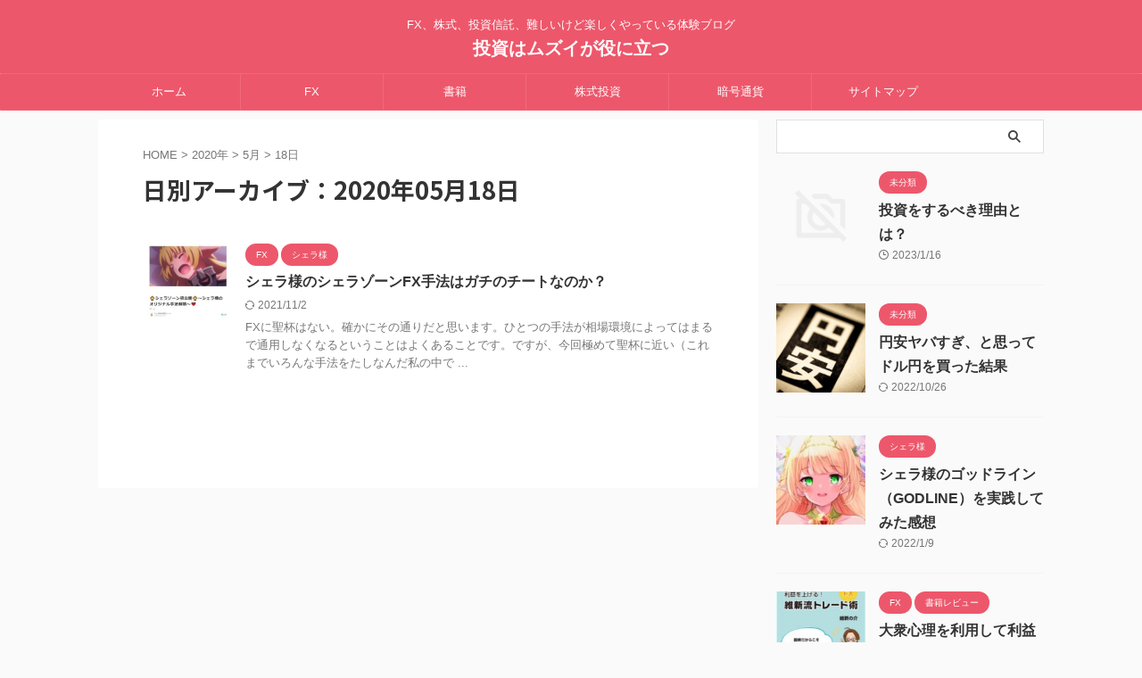

--- FILE ---
content_type: text/html; charset=UTF-8
request_url: http://yutoshacho.link/2020/05/18/
body_size: 12787
content:
<!DOCTYPE html>
<!--[if lt IE 7]>
<html class="ie6" lang="ja"> <![endif]-->
<!--[if IE 7]>
<html class="i7" lang="ja"> <![endif]-->
<!--[if IE 8]>
<html class="ie" lang="ja"> <![endif]-->
<!--[if gt IE 8]><!-->
<html lang="ja" class="s-navi-search-overlay ">
	<!--<![endif]-->
	<head prefix="og: http://ogp.me/ns# fb: http://ogp.me/ns/fb# article: http://ogp.me/ns/article#">
		
	<!-- Global site tag (gtag.js) - Google Analytics -->
	<script async src="https://www.googletagmanager.com/gtag/js?id=UA-185380655-8"></script>
	<script>
	  window.dataLayer = window.dataLayer || [];
	  function gtag(){dataLayer.push(arguments);}
	  gtag('js', new Date());

	  gtag('config', 'UA-185380655-8');
	</script>
			<meta charset="UTF-8" >
		<meta name="viewport" content="width=device-width,initial-scale=1.0,user-scalable=no,viewport-fit=cover">
		<meta name="format-detection" content="telephone=no" >
		<meta name="referrer" content="no-referrer-when-downgrade"/>

					<meta name="robots" content="noindex,follow">
		
		<link rel="alternate" type="application/rss+xml" title="投資はムズイが役に立つ RSS Feed" href="http://yutoshacho.link/feed/" />
		<link rel="pingback" href="http://yutoshacho.link/xmlrpc.php" >
		<!--[if lt IE 9]>
		<script src="http://yutoshacho.link/wp-content/themes/affinger5/js/html5shiv.js"></script>
		<![endif]-->
				<meta name='robots' content='max-image-preview:large' />
<title>18 - 5月 - 2020 - 投資はムズイが役に立つ</title>
<link rel='dns-prefetch' href='//ajax.googleapis.com' />
<link rel='dns-prefetch' href='//www.googletagmanager.com' />
<link rel='dns-prefetch' href='//s.w.org' />
<script type="text/javascript">
window._wpemojiSettings = {"baseUrl":"https:\/\/s.w.org\/images\/core\/emoji\/14.0.0\/72x72\/","ext":".png","svgUrl":"https:\/\/s.w.org\/images\/core\/emoji\/14.0.0\/svg\/","svgExt":".svg","source":{"concatemoji":"http:\/\/yutoshacho.link\/wp-includes\/js\/wp-emoji-release.min.js?ver=6.0.1"}};
/*! This file is auto-generated */
!function(e,a,t){var n,r,o,i=a.createElement("canvas"),p=i.getContext&&i.getContext("2d");function s(e,t){var a=String.fromCharCode,e=(p.clearRect(0,0,i.width,i.height),p.fillText(a.apply(this,e),0,0),i.toDataURL());return p.clearRect(0,0,i.width,i.height),p.fillText(a.apply(this,t),0,0),e===i.toDataURL()}function c(e){var t=a.createElement("script");t.src=e,t.defer=t.type="text/javascript",a.getElementsByTagName("head")[0].appendChild(t)}for(o=Array("flag","emoji"),t.supports={everything:!0,everythingExceptFlag:!0},r=0;r<o.length;r++)t.supports[o[r]]=function(e){if(!p||!p.fillText)return!1;switch(p.textBaseline="top",p.font="600 32px Arial",e){case"flag":return s([127987,65039,8205,9895,65039],[127987,65039,8203,9895,65039])?!1:!s([55356,56826,55356,56819],[55356,56826,8203,55356,56819])&&!s([55356,57332,56128,56423,56128,56418,56128,56421,56128,56430,56128,56423,56128,56447],[55356,57332,8203,56128,56423,8203,56128,56418,8203,56128,56421,8203,56128,56430,8203,56128,56423,8203,56128,56447]);case"emoji":return!s([129777,127995,8205,129778,127999],[129777,127995,8203,129778,127999])}return!1}(o[r]),t.supports.everything=t.supports.everything&&t.supports[o[r]],"flag"!==o[r]&&(t.supports.everythingExceptFlag=t.supports.everythingExceptFlag&&t.supports[o[r]]);t.supports.everythingExceptFlag=t.supports.everythingExceptFlag&&!t.supports.flag,t.DOMReady=!1,t.readyCallback=function(){t.DOMReady=!0},t.supports.everything||(n=function(){t.readyCallback()},a.addEventListener?(a.addEventListener("DOMContentLoaded",n,!1),e.addEventListener("load",n,!1)):(e.attachEvent("onload",n),a.attachEvent("onreadystatechange",function(){"complete"===a.readyState&&t.readyCallback()})),(e=t.source||{}).concatemoji?c(e.concatemoji):e.wpemoji&&e.twemoji&&(c(e.twemoji),c(e.wpemoji)))}(window,document,window._wpemojiSettings);
</script>
<style type="text/css">
img.wp-smiley,
img.emoji {
	display: inline !important;
	border: none !important;
	box-shadow: none !important;
	height: 1em !important;
	width: 1em !important;
	margin: 0 0.07em !important;
	vertical-align: -0.1em !important;
	background: none !important;
	padding: 0 !important;
}
</style>
	<link rel='stylesheet' id='wp-block-library-css'  href='http://yutoshacho.link/wp-includes/css/dist/block-library/style.min.css?ver=6.0.1' type='text/css' media='all' />
<style id='global-styles-inline-css' type='text/css'>
body{--wp--preset--color--black: #000000;--wp--preset--color--cyan-bluish-gray: #abb8c3;--wp--preset--color--white: #ffffff;--wp--preset--color--pale-pink: #f78da7;--wp--preset--color--vivid-red: #cf2e2e;--wp--preset--color--luminous-vivid-orange: #ff6900;--wp--preset--color--luminous-vivid-amber: #fcb900;--wp--preset--color--light-green-cyan: #eefaff;--wp--preset--color--vivid-green-cyan: #00d084;--wp--preset--color--pale-cyan-blue: #1DA1F2;--wp--preset--color--vivid-cyan-blue: #1877f2;--wp--preset--color--vivid-purple: #9b51e0;--wp--preset--color--soft-red: #e92f3d;--wp--preset--color--light-grayish-red: #fdf0f2;--wp--preset--color--vivid-yellow: #ffc107;--wp--preset--color--very-pale-yellow: #fffde7;--wp--preset--color--very-light-gray: #fafafa;--wp--preset--color--very-dark-gray: #313131;--wp--preset--color--original-color-a: #00B900;--wp--preset--color--original-color-b: #f4fff4;--wp--preset--color--original-color-c: #F3E5F5;--wp--preset--color--original-color-d: #9E9D24;--wp--preset--gradient--vivid-cyan-blue-to-vivid-purple: linear-gradient(135deg,rgba(6,147,227,1) 0%,rgb(155,81,224) 100%);--wp--preset--gradient--light-green-cyan-to-vivid-green-cyan: linear-gradient(135deg,rgb(122,220,180) 0%,rgb(0,208,130) 100%);--wp--preset--gradient--luminous-vivid-amber-to-luminous-vivid-orange: linear-gradient(135deg,rgba(252,185,0,1) 0%,rgba(255,105,0,1) 100%);--wp--preset--gradient--luminous-vivid-orange-to-vivid-red: linear-gradient(135deg,rgba(255,105,0,1) 0%,rgb(207,46,46) 100%);--wp--preset--gradient--very-light-gray-to-cyan-bluish-gray: linear-gradient(135deg,rgb(238,238,238) 0%,rgb(169,184,195) 100%);--wp--preset--gradient--cool-to-warm-spectrum: linear-gradient(135deg,rgb(74,234,220) 0%,rgb(151,120,209) 20%,rgb(207,42,186) 40%,rgb(238,44,130) 60%,rgb(251,105,98) 80%,rgb(254,248,76) 100%);--wp--preset--gradient--blush-light-purple: linear-gradient(135deg,rgb(255,206,236) 0%,rgb(152,150,240) 100%);--wp--preset--gradient--blush-bordeaux: linear-gradient(135deg,rgb(254,205,165) 0%,rgb(254,45,45) 50%,rgb(107,0,62) 100%);--wp--preset--gradient--luminous-dusk: linear-gradient(135deg,rgb(255,203,112) 0%,rgb(199,81,192) 50%,rgb(65,88,208) 100%);--wp--preset--gradient--pale-ocean: linear-gradient(135deg,rgb(255,245,203) 0%,rgb(182,227,212) 50%,rgb(51,167,181) 100%);--wp--preset--gradient--electric-grass: linear-gradient(135deg,rgb(202,248,128) 0%,rgb(113,206,126) 100%);--wp--preset--gradient--midnight: linear-gradient(135deg,rgb(2,3,129) 0%,rgb(40,116,252) 100%);--wp--preset--duotone--dark-grayscale: url('#wp-duotone-dark-grayscale');--wp--preset--duotone--grayscale: url('#wp-duotone-grayscale');--wp--preset--duotone--purple-yellow: url('#wp-duotone-purple-yellow');--wp--preset--duotone--blue-red: url('#wp-duotone-blue-red');--wp--preset--duotone--midnight: url('#wp-duotone-midnight');--wp--preset--duotone--magenta-yellow: url('#wp-duotone-magenta-yellow');--wp--preset--duotone--purple-green: url('#wp-duotone-purple-green');--wp--preset--duotone--blue-orange: url('#wp-duotone-blue-orange');--wp--preset--font-size--small: 0.9px;--wp--preset--font-size--medium: 20px;--wp--preset--font-size--large: 1.5px;--wp--preset--font-size--x-large: 42px;--wp--preset--font-size--st-regular: 1px;--wp--preset--font-size--huge: 3px;}.has-black-color{color: var(--wp--preset--color--black) !important;}.has-cyan-bluish-gray-color{color: var(--wp--preset--color--cyan-bluish-gray) !important;}.has-white-color{color: var(--wp--preset--color--white) !important;}.has-pale-pink-color{color: var(--wp--preset--color--pale-pink) !important;}.has-vivid-red-color{color: var(--wp--preset--color--vivid-red) !important;}.has-luminous-vivid-orange-color{color: var(--wp--preset--color--luminous-vivid-orange) !important;}.has-luminous-vivid-amber-color{color: var(--wp--preset--color--luminous-vivid-amber) !important;}.has-light-green-cyan-color{color: var(--wp--preset--color--light-green-cyan) !important;}.has-vivid-green-cyan-color{color: var(--wp--preset--color--vivid-green-cyan) !important;}.has-pale-cyan-blue-color{color: var(--wp--preset--color--pale-cyan-blue) !important;}.has-vivid-cyan-blue-color{color: var(--wp--preset--color--vivid-cyan-blue) !important;}.has-vivid-purple-color{color: var(--wp--preset--color--vivid-purple) !important;}.has-black-background-color{background-color: var(--wp--preset--color--black) !important;}.has-cyan-bluish-gray-background-color{background-color: var(--wp--preset--color--cyan-bluish-gray) !important;}.has-white-background-color{background-color: var(--wp--preset--color--white) !important;}.has-pale-pink-background-color{background-color: var(--wp--preset--color--pale-pink) !important;}.has-vivid-red-background-color{background-color: var(--wp--preset--color--vivid-red) !important;}.has-luminous-vivid-orange-background-color{background-color: var(--wp--preset--color--luminous-vivid-orange) !important;}.has-luminous-vivid-amber-background-color{background-color: var(--wp--preset--color--luminous-vivid-amber) !important;}.has-light-green-cyan-background-color{background-color: var(--wp--preset--color--light-green-cyan) !important;}.has-vivid-green-cyan-background-color{background-color: var(--wp--preset--color--vivid-green-cyan) !important;}.has-pale-cyan-blue-background-color{background-color: var(--wp--preset--color--pale-cyan-blue) !important;}.has-vivid-cyan-blue-background-color{background-color: var(--wp--preset--color--vivid-cyan-blue) !important;}.has-vivid-purple-background-color{background-color: var(--wp--preset--color--vivid-purple) !important;}.has-black-border-color{border-color: var(--wp--preset--color--black) !important;}.has-cyan-bluish-gray-border-color{border-color: var(--wp--preset--color--cyan-bluish-gray) !important;}.has-white-border-color{border-color: var(--wp--preset--color--white) !important;}.has-pale-pink-border-color{border-color: var(--wp--preset--color--pale-pink) !important;}.has-vivid-red-border-color{border-color: var(--wp--preset--color--vivid-red) !important;}.has-luminous-vivid-orange-border-color{border-color: var(--wp--preset--color--luminous-vivid-orange) !important;}.has-luminous-vivid-amber-border-color{border-color: var(--wp--preset--color--luminous-vivid-amber) !important;}.has-light-green-cyan-border-color{border-color: var(--wp--preset--color--light-green-cyan) !important;}.has-vivid-green-cyan-border-color{border-color: var(--wp--preset--color--vivid-green-cyan) !important;}.has-pale-cyan-blue-border-color{border-color: var(--wp--preset--color--pale-cyan-blue) !important;}.has-vivid-cyan-blue-border-color{border-color: var(--wp--preset--color--vivid-cyan-blue) !important;}.has-vivid-purple-border-color{border-color: var(--wp--preset--color--vivid-purple) !important;}.has-vivid-cyan-blue-to-vivid-purple-gradient-background{background: var(--wp--preset--gradient--vivid-cyan-blue-to-vivid-purple) !important;}.has-light-green-cyan-to-vivid-green-cyan-gradient-background{background: var(--wp--preset--gradient--light-green-cyan-to-vivid-green-cyan) !important;}.has-luminous-vivid-amber-to-luminous-vivid-orange-gradient-background{background: var(--wp--preset--gradient--luminous-vivid-amber-to-luminous-vivid-orange) !important;}.has-luminous-vivid-orange-to-vivid-red-gradient-background{background: var(--wp--preset--gradient--luminous-vivid-orange-to-vivid-red) !important;}.has-very-light-gray-to-cyan-bluish-gray-gradient-background{background: var(--wp--preset--gradient--very-light-gray-to-cyan-bluish-gray) !important;}.has-cool-to-warm-spectrum-gradient-background{background: var(--wp--preset--gradient--cool-to-warm-spectrum) !important;}.has-blush-light-purple-gradient-background{background: var(--wp--preset--gradient--blush-light-purple) !important;}.has-blush-bordeaux-gradient-background{background: var(--wp--preset--gradient--blush-bordeaux) !important;}.has-luminous-dusk-gradient-background{background: var(--wp--preset--gradient--luminous-dusk) !important;}.has-pale-ocean-gradient-background{background: var(--wp--preset--gradient--pale-ocean) !important;}.has-electric-grass-gradient-background{background: var(--wp--preset--gradient--electric-grass) !important;}.has-midnight-gradient-background{background: var(--wp--preset--gradient--midnight) !important;}.has-small-font-size{font-size: var(--wp--preset--font-size--small) !important;}.has-medium-font-size{font-size: var(--wp--preset--font-size--medium) !important;}.has-large-font-size{font-size: var(--wp--preset--font-size--large) !important;}.has-x-large-font-size{font-size: var(--wp--preset--font-size--x-large) !important;}
</style>
<link rel='stylesheet' id='st-af-cpt-css'  href='http://yutoshacho.link/wp-content/plugins/st-af-cpt/assets/css/style.css?ver=1.0.0' type='text/css' media='all' />
<link rel='stylesheet' id='wordpress-popular-posts-css-css'  href='http://yutoshacho.link/wp-content/plugins/wordpress-popular-posts/assets/css/wpp.css?ver=5.5.1' type='text/css' media='all' />
<link rel='stylesheet' id='normalize-css'  href='http://yutoshacho.link/wp-content/themes/affinger5/css/normalize.css?ver=1.5.9' type='text/css' media='all' />
<link rel='stylesheet' id='st_svg-css'  href='http://yutoshacho.link/wp-content/themes/affinger5/st_svg/style.css?ver=6.0.1' type='text/css' media='all' />
<link rel='stylesheet' id='slick-css'  href='http://yutoshacho.link/wp-content/themes/affinger5/vendor/slick/slick.css?ver=1.8.0' type='text/css' media='all' />
<link rel='stylesheet' id='slick-theme-css'  href='http://yutoshacho.link/wp-content/themes/affinger5/vendor/slick/slick-theme.css?ver=1.8.0' type='text/css' media='all' />
<link rel='stylesheet' id='fonts-googleapis-notosansjp-css'  href='//fonts.googleapis.com/css?family=Noto+Sans+JP%3A400%2C700&#038;display=swap&#038;subset=japanese&#038;ver=6.0.1' type='text/css' media='all' />
<link rel='stylesheet' id='style-css'  href='http://yutoshacho.link/wp-content/themes/affinger5/style.css?ver=6.0.1' type='text/css' media='all' />
<link rel='stylesheet' id='child-style-css'  href='http://yutoshacho.link/wp-content/themes/affinger5-child/style.css?ver=6.0.1' type='text/css' media='all' />
<link rel='stylesheet' id='single-css'  href='http://yutoshacho.link/wp-content/themes/affinger5/st-rankcss.php' type='text/css' media='all' />
<link rel='stylesheet' id='st-themecss-css'  href='http://yutoshacho.link/wp-content/themes/affinger5/st-themecss-loader.php?ver=6.0.1' type='text/css' media='all' />
<script type='text/javascript' src='//ajax.googleapis.com/ajax/libs/jquery/1.11.3/jquery.min.js?ver=1.11.3' id='jquery-js'></script>
<script type='application/json' id='wpp-json'>
{"sampling_active":0,"sampling_rate":100,"ajax_url":"http:\/\/yutoshacho.link\/wp-json\/wordpress-popular-posts\/v1\/popular-posts","api_url":"http:\/\/yutoshacho.link\/wp-json\/wordpress-popular-posts","ID":0,"token":"392c8c3e7e","lang":0,"debug":0}
</script>
<script type='text/javascript' src='http://yutoshacho.link/wp-content/plugins/wordpress-popular-posts/assets/js/wpp.min.js?ver=5.5.1' id='wpp-js-js'></script>

<!-- Google アナリティクス スニペット (Site Kit が追加) -->
<script type='text/javascript' src='https://www.googletagmanager.com/gtag/js?id=UA-235229658-1' id='google_gtagjs-js' async></script>
<script type='text/javascript' id='google_gtagjs-js-after'>
window.dataLayer = window.dataLayer || [];function gtag(){dataLayer.push(arguments);}
gtag('set', 'linker', {"domains":["yutoshacho.link"]} );
gtag("js", new Date());
gtag("set", "developer_id.dZTNiMT", true);
gtag("config", "UA-235229658-1", {"anonymize_ip":true});
gtag("config", "G-YJZHHH5ZHT");
</script>

<!-- (ここまで) Google アナリティクス スニペット (Site Kit が追加) -->
<link rel="https://api.w.org/" href="http://yutoshacho.link/wp-json/" /><meta name="generator" content="Site Kit by Google 1.79.0" />            <style id="wpp-loading-animation-styles">@-webkit-keyframes bgslide{from{background-position-x:0}to{background-position-x:-200%}}@keyframes bgslide{from{background-position-x:0}to{background-position-x:-200%}}.wpp-widget-placeholder,.wpp-widget-block-placeholder{margin:0 auto;width:60px;height:3px;background:#dd3737;background:linear-gradient(90deg,#dd3737 0%,#571313 10%,#dd3737 100%);background-size:200% auto;border-radius:3px;-webkit-animation:bgslide 1s infinite linear;animation:bgslide 1s infinite linear}</style>
            <meta name="robots" content="noindex, follow" />
<script async src="https://pagead2.googlesyndication.com/pagead/js/adsbygoogle.js?client=ca-pub-3920347304388665"
     crossorigin="anonymous"></script>
<style type="text/css">.broken_link, a.broken_link {
	text-decoration: line-through;
}</style>		
<!-- OGP -->

<meta property="og:type" content="website">
<meta property="og:title" content="投資はムズイが役に立つ">
<meta property="og:url" content="http://yutoshacho.link">
<meta property="og:description" content="FX、株式、投資信託、難しいけど楽しくやっている体験ブログ">
<meta property="og:site_name" content="投資はムズイが役に立つ">
<meta property="og:image" content="http://yutoshacho.link/wp-content/themes/affinger5/images/no-img.png">


<!-- /OGP -->
		

	<script>
		jQuery(function(){
		jQuery('.entry-content a[href^=http]')
			.not('[href*="'+location.hostname+'"]')
			.attr({target:"_blank"})
		;})
	</script>

<script>
	(function (window, document, $, undefined) {
		'use strict';

		var SlideBox = (function () {
			/**
			 * @param $element
			 *
			 * @constructor
			 */
			function SlideBox($element) {
				this._$element = $element;
			}

			SlideBox.prototype.$content = function () {
				return this._$element.find('[data-st-slidebox-content]');
			};

			SlideBox.prototype.$toggle = function () {
				return this._$element.find('[data-st-slidebox-toggle]');
			};

			SlideBox.prototype.$icon = function () {
				return this._$element.find('[data-st-slidebox-icon]');
			};

			SlideBox.prototype.$text = function () {
				return this._$element.find('[data-st-slidebox-text]');
			};

			SlideBox.prototype.is_expanded = function () {
				return !!(this._$element.filter('[data-st-slidebox-expanded="true"]').length);
			};

			SlideBox.prototype.expand = function () {
				var self = this;

				this.$content().slideDown()
					.promise()
					.then(function () {
						var $icon = self.$icon();
						var $text = self.$text();

						$icon.removeClass($icon.attr('data-st-slidebox-icon-collapsed'))
							.addClass($icon.attr('data-st-slidebox-icon-expanded'))

						$text.text($text.attr('data-st-slidebox-text-expanded'))

						self._$element.removeClass('is-collapsed')
							.addClass('is-expanded');

						self._$element.attr('data-st-slidebox-expanded', 'true');
					});
			};

			SlideBox.prototype.collapse = function () {
				var self = this;

				this.$content().slideUp()
					.promise()
					.then(function () {
						var $icon = self.$icon();
						var $text = self.$text();

						$icon.removeClass($icon.attr('data-st-slidebox-icon-expanded'))
							.addClass($icon.attr('data-st-slidebox-icon-collapsed'))

						$text.text($text.attr('data-st-slidebox-text-collapsed'))

						self._$element.removeClass('is-expanded')
							.addClass('is-collapsed');

						self._$element.attr('data-st-slidebox-expanded', 'false');
					});
			};

			SlideBox.prototype.toggle = function () {
				if (this.is_expanded()) {
					this.collapse();
				} else {
					this.expand();
				}
			};

			SlideBox.prototype.add_event_listeners = function () {
				var self = this;

				this.$toggle().on('click', function (event) {
					self.toggle();
				});
			};

			SlideBox.prototype.initialize = function () {
				this.add_event_listeners();
			};

			return SlideBox;
		}());

		function on_ready() {
			var slideBoxes = [];

			$('[data-st-slidebox]').each(function () {
				var $element = $(this);
				var slideBox = new SlideBox($element);

				slideBoxes.push(slideBox);

				slideBox.initialize();
			});

			return slideBoxes;
		}

		$(on_ready);
	}(window, window.document, jQuery));
</script>

	<script>
		jQuery(function(){
		jQuery('.post h2:not([class^="is-style-st-heading-custom-"]):not([class*=" is-style-st-heading-custom-"]):not(.st-css-no2) , .h2modoki').wrapInner('<span class="st-dash-design"></span>');
		})
	</script>

<script>
	jQuery(function(){
		jQuery("#toc_container:not(:has(ul ul))").addClass("only-toc");
		jQuery(".st-ac-box ul:has(.cat-item)").each(function(){
			jQuery(this).addClass("st-ac-cat");
		});
	});
</script>

<script>
	jQuery(function(){
						jQuery('.st-star').parent('.rankh4').css('padding-bottom','5px'); // スターがある場合のランキング見出し調整
	});
</script>



	<script>
		$(function() {
			$('.is-style-st-paragraph-kaiwa').wrapInner('<span class="st-paragraph-kaiwa-text">');
		});
	</script>

	<script>
		$(function() {
			$('.is-style-st-paragraph-kaiwa-b').wrapInner('<span class="st-paragraph-kaiwa-text">');
		});
	</script>

<script>
	/* 段落スタイルを調整 */
	$(function() {
		$( '[class^="is-style-st-paragraph-"],[class*=" is-style-st-paragraph-"]' ).wrapInner( '<span class="st-noflex"></span>' );
	});
</script>

			</head>
	<body class="archive date not-front-page" >
				<div id="st-ami">
				<div id="wrapper" class="">
				<div id="wrapper-in">
					
<header id="st-headwide">
	<div id="header-full">
		<div id="headbox-bg">
			<div id="headbox">

					<nav id="s-navi" class="pcnone" data-st-nav data-st-nav-type="normal">
		<dl class="acordion is-active" data-st-nav-primary>
			<dt class="trigger">
				<p class="acordion_button"><span class="op op-menu"><i class="st-fa st-svg-menu"></i></span></p>

				
									<div id="st-mobile-logo"></div>
				
				<!-- 追加メニュー -->
				
				<!-- 追加メニュー2 -->
				
			</dt>

			<dd class="acordion_tree">
				<div class="acordion_tree_content">

					

												<div class="menu-default-container"><ul id="menu-default" class="menu"><li id="menu-item-5" class="menu-item menu-item-type-custom menu-item-object-custom menu-item-home menu-item-5"><a href="https://yutoshacho.link/"><span class="menu-item-label">ホーム</span></a></li>
<li id="menu-item-1778" class="menu-item menu-item-type-taxonomy menu-item-object-category menu-item-1778"><a href="http://yutoshacho.link/category/fx/"><span class="menu-item-label">FX</span></a></li>
<li id="menu-item-1782" class="menu-item menu-item-type-taxonomy menu-item-object-category menu-item-1782"><a href="http://yutoshacho.link/category/%e6%9b%b8%e7%b1%8d/"><span class="menu-item-label">書籍</span></a></li>
<li id="menu-item-1783" class="menu-item menu-item-type-taxonomy menu-item-object-category menu-item-1783"><a href="http://yutoshacho.link/category/%e6%a0%aa%e5%bc%8f%e6%8a%95%e8%b3%87/"><span class="menu-item-label">株式投資</span></a></li>
<li id="menu-item-1781" class="menu-item menu-item-type-taxonomy menu-item-object-category menu-item-1781"><a href="http://yutoshacho.link/category/%e6%9a%97%e5%8f%b7%e9%80%9a%e8%b2%a8/"><span class="menu-item-label">暗号通貨</span></a></li>
<li id="menu-item-1793" class="menu-item menu-item-type-post_type menu-item-object-page menu-item-1793"><a href="http://yutoshacho.link/%e3%82%b5%e3%82%a4%e3%83%88%e3%83%9e%e3%83%83%e3%83%97/"><span class="menu-item-label">サイトマップ</span></a></li>
</ul></div>						<div class="clear"></div>

					
				</div>
			</dd>

					</dl>

					</nav>

									<div id="header-l">
						
						<div id="st-text-logo">
							
    
		
			<!-- キャプション -->
			
				          		 	 <p class="descr sitenametop">
           		     	FX、株式、投資信託、難しいけど楽しくやっている体験ブログ           			 </p>
				
			
			<!-- ロゴ又はブログ名 -->
			          		  <p class="sitename"><a href="http://yutoshacho.link/">
              		                  		    投資はムズイが役に立つ               		           		  </a></p>
        				<!-- ロゴ又はブログ名ここまで -->

		
	
						</div>
					</div><!-- /#header-l -->
				
				<div id="header-r" class="smanone">
					
				</div><!-- /#header-r -->

			</div><!-- /#headbox -->
		</div><!-- /#headbox-bg clearfix -->

		
		
		
		
			

<div id="gazou-wide">
			<div id="st-menubox">
			<div id="st-menuwide">
				<nav class="smanone clearfix"><ul id="menu-default-1" class="menu"><li class="menu-item menu-item-type-custom menu-item-object-custom menu-item-home menu-item-5"><a href="https://yutoshacho.link/">ホーム</a></li>
<li class="menu-item menu-item-type-taxonomy menu-item-object-category menu-item-1778"><a href="http://yutoshacho.link/category/fx/">FX</a></li>
<li class="menu-item menu-item-type-taxonomy menu-item-object-category menu-item-1782"><a href="http://yutoshacho.link/category/%e6%9b%b8%e7%b1%8d/">書籍</a></li>
<li class="menu-item menu-item-type-taxonomy menu-item-object-category menu-item-1783"><a href="http://yutoshacho.link/category/%e6%a0%aa%e5%bc%8f%e6%8a%95%e8%b3%87/">株式投資</a></li>
<li class="menu-item menu-item-type-taxonomy menu-item-object-category menu-item-1781"><a href="http://yutoshacho.link/category/%e6%9a%97%e5%8f%b7%e9%80%9a%e8%b2%a8/">暗号通貨</a></li>
<li class="menu-item menu-item-type-post_type menu-item-object-page menu-item-1793"><a href="http://yutoshacho.link/%e3%82%b5%e3%82%a4%e3%83%88%e3%83%9e%e3%83%83%e3%83%97/">サイトマップ</a></li>
</ul></nav>			</div>
		</div>
						<div id="st-headerbox">
				<div id="st-header">
				</div>
			</div>
			</div>
	
</div><!-- #header-full -->

	



</header>
					<div id="content-w">

					
					

<div id="content" class="clearfix">
	<div id="contentInner">
		<main >
			<article>
				<!--ぱんくず -->
									<div id="breadcrumb">
					<ol>
						<li><a href="http://yutoshacho.link"><span>HOME</span></a> >  </li>

													<li><a href="http://yutoshacho.link/2020/">2020年</a> > </li>
							<li><a href="http://yutoshacho.link/2020/05/">5月</a> > </li>
							<li>18日</li>
											</ol>
					</div>
								<!--/ ぱんくず -->
				<!--ループ開始-->
				<div class="post">
					<h1 class="entry-title">
													日別アーカイブ：2020年05月18日											</h1>
				</div><!-- /post -->
				<aside>
					<div class="kanren ">
					<dl class="clearfix">
			<dt><a href="http://yutoshacho.link/post-1190/">
											<img width="150" height="126" src="http://yutoshacho.link/wp-content/uploads/2020/05/2020-06-08_18h26_58.jpg" class="attachment-st_thumb150 size-st_thumb150 wp-post-image" alt="" srcset="http://yutoshacho.link/wp-content/uploads/2020/05/2020-06-08_18h26_58.jpg 792w, http://yutoshacho.link/wp-content/uploads/2020/05/2020-06-08_18h26_58-300x252.jpg 300w, http://yutoshacho.link/wp-content/uploads/2020/05/2020-06-08_18h26_58-768x645.jpg 768w, http://yutoshacho.link/wp-content/uploads/2020/05/2020-06-08_18h26_58-320x269.jpg 320w" sizes="(max-width: 150px) 100vw, 150px" />									</a></dt>
			<dd>
				
	
	<p class="st-catgroup itiran-category">
		<a href="http://yutoshacho.link/category/fx/" title="View all posts in FX" rel="category tag"><span class="catname st-catid5">FX</span></a> <a href="http://yutoshacho.link/category/fx/%e3%82%b7%e3%82%a7%e3%83%a9%e6%a7%98/" title="View all posts in シェラ様" rel="category tag"><span class="catname st-catid31">シェラ様</span></a>	</p>
				<h3><a href="http://yutoshacho.link/post-1190/">
						シェラ様のシェラゾーンFX手法はガチのチートなのか？					</a></h3>

					<div class="blog_info">
		<p>
							<i class="st-fa st-svg-refresh"></i>2021/11/2										&nbsp;<span class="pcone">
										</span></p>
				</div>

					<div class="st-excerpt smanone">
		<p>﻿FXに聖杯はない。確かにその通りだと思います。ひとつの手法が相場環境によってはまるで通用しなくなるということはよくあることです。ですが、今回極めて聖杯に近い（これまでいろんな手法をたしなんだ私の中で ... </p>
	</div>
							</dd>
		</dl>
	</div>
						<div class="st-pagelink">
		<div class="st-pagelink-in">
				</div>
	</div>
				</aside>
			</article>
		</main>
	</div>
	<!-- /#contentInner -->
	<div id="side">
	<aside>

					<div class="side-topad">
				<div id="search-2" class="ad widget_search"><div id="search" class="search-custom-d">
	<form method="get" id="searchform" action="http://yutoshacho.link/">
		<label class="hidden" for="s">
					</label>
		<input type="text" placeholder="" value="" name="s" id="s" />
		<input type="submit" value="&#xf002;" class="st-fa" id="searchsubmit" />
	</form>
</div>
<!-- /stinger -->
</div>			</div>
		
					<div class="kanren ">
										<dl class="clearfix">
				<dt><a href="http://yutoshacho.link/%e6%8a%95%e8%b3%87%e3%82%92%e3%81%99%e3%82%8b%e3%81%b9%e3%81%8d%e7%90%86%e7%94%b1%e3%81%a8%e3%81%af%ef%bc%9f/">
																					<img src="http://yutoshacho.link/wp-content/themes/affinger5/images/no-img.png" alt="no image" title="no image" width="100" height="100" />
																		</a></dt>
				<dd>
					
	
	<p class="st-catgroup itiran-category">
		<a href="http://yutoshacho.link/category/%e6%9c%aa%e5%88%86%e9%a1%9e/" title="View all posts in 未分類" rel="category tag"><span class="catname st-catid1">未分類</span></a>	</p>
					<h5 class="kanren-t"><a href="http://yutoshacho.link/%e6%8a%95%e8%b3%87%e3%82%92%e3%81%99%e3%82%8b%e3%81%b9%e3%81%8d%e7%90%86%e7%94%b1%e3%81%a8%e3%81%af%ef%bc%9f/">投資をするべき理由とは？</a></h5>
						<div class="blog_info">
		<p>
							<i class="st-fa st-svg-clock-o"></i>2023/1/16					</p>
	</div>
														</dd>
			</dl>
								<dl class="clearfix">
				<dt><a href="http://yutoshacho.link/enyasu/">
													<img width="150" height="150" src="http://yutoshacho.link/wp-content/uploads/2022/10/iStock-1350373791-150x150.jpeg" class="attachment-st_thumb150 size-st_thumb150 wp-post-image" alt="" loading="lazy" srcset="http://yutoshacho.link/wp-content/uploads/2022/10/iStock-1350373791-150x150.jpeg 150w, http://yutoshacho.link/wp-content/uploads/2022/10/iStock-1350373791-100x100.jpeg 100w" sizes="(max-width: 150px) 100vw, 150px" />											</a></dt>
				<dd>
					
	
	<p class="st-catgroup itiran-category">
		<a href="http://yutoshacho.link/category/%e6%9c%aa%e5%88%86%e9%a1%9e/" title="View all posts in 未分類" rel="category tag"><span class="catname st-catid1">未分類</span></a>	</p>
					<h5 class="kanren-t"><a href="http://yutoshacho.link/enyasu/">円安ヤバすぎ、と思ってドル円を買った結果</a></h5>
						<div class="blog_info">
		<p>
							<i class="st-fa st-svg-refresh"></i>2022/10/26					</p>
	</div>
														</dd>
			</dl>
								<dl class="clearfix">
				<dt><a href="http://yutoshacho.link/post-1557/">
													<img width="150" height="150" src="http://yutoshacho.link/wp-content/uploads/2021/09/2021-09-13_01h58_19-e1634281561204-150x150.jpg" class="attachment-st_thumb150 size-st_thumb150 wp-post-image" alt="" loading="lazy" srcset="http://yutoshacho.link/wp-content/uploads/2021/09/2021-09-13_01h58_19-e1634281561204-150x150.jpg 150w, http://yutoshacho.link/wp-content/uploads/2021/09/2021-09-13_01h58_19-e1634281561204-100x100.jpg 100w" sizes="(max-width: 150px) 100vw, 150px" />											</a></dt>
				<dd>
					
	
	<p class="st-catgroup itiran-category">
		<a href="http://yutoshacho.link/category/fx/%e3%82%b7%e3%82%a7%e3%83%a9%e6%a7%98/" title="View all posts in シェラ様" rel="category tag"><span class="catname st-catid31">シェラ様</span></a>	</p>
					<h5 class="kanren-t"><a href="http://yutoshacho.link/post-1557/">シェラ様のゴッドライン（GODLINE）を実践してみた感想</a></h5>
						<div class="blog_info">
		<p>
							<i class="st-fa st-svg-refresh"></i>2022/1/9					</p>
	</div>
														</dd>
			</dl>
								<dl class="clearfix">
				<dt><a href="http://yutoshacho.link/post-1533/">
													<img width="150" height="150" src="http://yutoshacho.link/wp-content/uploads/2021/08/2021-08-23_21h48_10-e1646651989767-150x150.jpg" class="attachment-st_thumb150 size-st_thumb150 wp-post-image" alt="" loading="lazy" srcset="http://yutoshacho.link/wp-content/uploads/2021/08/2021-08-23_21h48_10-e1646651989767-150x150.jpg 150w, http://yutoshacho.link/wp-content/uploads/2021/08/2021-08-23_21h48_10-e1646651989767-100x100.jpg 100w" sizes="(max-width: 150px) 100vw, 150px" />											</a></dt>
				<dd>
					
	
	<p class="st-catgroup itiran-category">
		<a href="http://yutoshacho.link/category/fx/" title="View all posts in FX" rel="category tag"><span class="catname st-catid5">FX</span></a> <a href="http://yutoshacho.link/category/%e6%9b%b8%e7%b1%8d/%e6%9b%b8%e7%b1%8d%e3%83%ac%e3%83%93%e3%83%a5%e3%83%bc/" title="View all posts in 書籍レビュー" rel="category tag"><span class="catname st-catid13">書籍レビュー</span></a>	</p>
					<h5 class="kanren-t"><a href="http://yutoshacho.link/post-1533/">大衆心理を利用して利益を上げる！維新流トレード術を読んだのでレビューします</a></h5>
						<div class="blog_info">
		<p>
							<i class="st-fa st-svg-refresh"></i>2022/2/24					</p>
	</div>
														</dd>
			</dl>
								<dl class="clearfix">
				<dt><a href="http://yutoshacho.link/post-1527/">
													<img width="124" height="150" src="http://yutoshacho.link/wp-content/uploads/2021/08/2021-08-10_02h32_58.jpg" class="attachment-st_thumb150 size-st_thumb150 wp-post-image" alt="" loading="lazy" srcset="http://yutoshacho.link/wp-content/uploads/2021/08/2021-08-10_02h32_58.jpg 303w, http://yutoshacho.link/wp-content/uploads/2021/08/2021-08-10_02h32_58-247x300.jpg 247w" sizes="(max-width: 124px) 100vw, 124px" />											</a></dt>
				<dd>
					
	
	<p class="st-catgroup itiran-category">
		<a href="http://yutoshacho.link/category/%e6%9b%b8%e7%b1%8d/%e6%9b%b8%e8%a9%95/" title="View all posts in 書評" rel="category tag"><span class="catname st-catid28">書評</span></a> <a href="http://yutoshacho.link/category/fx/%e9%b9%bf%e5%ad%90%e6%9c%a8%e5%bc%8ffx/" title="View all posts in 鹿子木式FX" rel="category tag"><span class="catname st-catid36">鹿子木式FX</span></a>	</p>
					<h5 class="kanren-t"><a href="http://yutoshacho.link/post-1527/">FXで成功するための「勝ちパターン」理論（鹿子木健著）を読んだのでレビューします</a></h5>
						<div class="blog_info">
		<p>
							<i class="st-fa st-svg-refresh"></i>2022/2/16					</p>
	</div>
														</dd>
			</dl>
					</div>
		
					<div id="mybox">
				<div id="newentry_widget-2" class="ad widget_newentry_widget"><div class="newentrybox"><div class="kanren ">
										<dl class="clearfix">
				<dt><a href="http://yutoshacho.link/%e6%8a%95%e8%b3%87%e3%82%92%e3%81%99%e3%82%8b%e3%81%b9%e3%81%8d%e7%90%86%e7%94%b1%e3%81%a8%e3%81%af%ef%bc%9f/">
																					<img src="http://yutoshacho.link/wp-content/themes/affinger5/images/no-img.png" alt="no image" title="no image" width="100" height="100" />
																		</a></dt>
				<dd>
					
	
	<p class="st-catgroup itiran-category">
		<a href="http://yutoshacho.link/category/%e6%9c%aa%e5%88%86%e9%a1%9e/" title="View all posts in 未分類" rel="category tag"><span class="catname st-catid1">未分類</span></a>	</p>
					<h5 class="kanren-t"><a href="http://yutoshacho.link/%e6%8a%95%e8%b3%87%e3%82%92%e3%81%99%e3%82%8b%e3%81%b9%e3%81%8d%e7%90%86%e7%94%b1%e3%81%a8%e3%81%af%ef%bc%9f/">投資をするべき理由とは？</a></h5>
						<div class="blog_info">
		<p>
							<i class="st-fa st-svg-clock-o"></i>2023/1/16					</p>
	</div>
														</dd>
			</dl>
								<dl class="clearfix">
				<dt><a href="http://yutoshacho.link/enyasu/">
													<img width="150" height="150" src="http://yutoshacho.link/wp-content/uploads/2022/10/iStock-1350373791-150x150.jpeg" class="attachment-st_thumb150 size-st_thumb150 wp-post-image" alt="" loading="lazy" srcset="http://yutoshacho.link/wp-content/uploads/2022/10/iStock-1350373791-150x150.jpeg 150w, http://yutoshacho.link/wp-content/uploads/2022/10/iStock-1350373791-100x100.jpeg 100w" sizes="(max-width: 150px) 100vw, 150px" />											</a></dt>
				<dd>
					
	
	<p class="st-catgroup itiran-category">
		<a href="http://yutoshacho.link/category/%e6%9c%aa%e5%88%86%e9%a1%9e/" title="View all posts in 未分類" rel="category tag"><span class="catname st-catid1">未分類</span></a>	</p>
					<h5 class="kanren-t"><a href="http://yutoshacho.link/enyasu/">円安ヤバすぎ、と思ってドル円を買った結果</a></h5>
						<div class="blog_info">
		<p>
							<i class="st-fa st-svg-refresh"></i>2022/10/26					</p>
	</div>
														</dd>
			</dl>
								<dl class="clearfix">
				<dt><a href="http://yutoshacho.link/post-1557/">
													<img width="150" height="150" src="http://yutoshacho.link/wp-content/uploads/2021/09/2021-09-13_01h58_19-e1634281561204-150x150.jpg" class="attachment-st_thumb150 size-st_thumb150 wp-post-image" alt="" loading="lazy" srcset="http://yutoshacho.link/wp-content/uploads/2021/09/2021-09-13_01h58_19-e1634281561204-150x150.jpg 150w, http://yutoshacho.link/wp-content/uploads/2021/09/2021-09-13_01h58_19-e1634281561204-100x100.jpg 100w" sizes="(max-width: 150px) 100vw, 150px" />											</a></dt>
				<dd>
					
	
	<p class="st-catgroup itiran-category">
		<a href="http://yutoshacho.link/category/fx/%e3%82%b7%e3%82%a7%e3%83%a9%e6%a7%98/" title="View all posts in シェラ様" rel="category tag"><span class="catname st-catid31">シェラ様</span></a>	</p>
					<h5 class="kanren-t"><a href="http://yutoshacho.link/post-1557/">シェラ様のゴッドライン（GODLINE）を実践してみた感想</a></h5>
						<div class="blog_info">
		<p>
							<i class="st-fa st-svg-refresh"></i>2022/1/9					</p>
	</div>
														</dd>
			</dl>
								<dl class="clearfix">
				<dt><a href="http://yutoshacho.link/post-1533/">
													<img width="150" height="150" src="http://yutoshacho.link/wp-content/uploads/2021/08/2021-08-23_21h48_10-e1646651989767-150x150.jpg" class="attachment-st_thumb150 size-st_thumb150 wp-post-image" alt="" loading="lazy" srcset="http://yutoshacho.link/wp-content/uploads/2021/08/2021-08-23_21h48_10-e1646651989767-150x150.jpg 150w, http://yutoshacho.link/wp-content/uploads/2021/08/2021-08-23_21h48_10-e1646651989767-100x100.jpg 100w" sizes="(max-width: 150px) 100vw, 150px" />											</a></dt>
				<dd>
					
	
	<p class="st-catgroup itiran-category">
		<a href="http://yutoshacho.link/category/fx/" title="View all posts in FX" rel="category tag"><span class="catname st-catid5">FX</span></a> <a href="http://yutoshacho.link/category/%e6%9b%b8%e7%b1%8d/%e6%9b%b8%e7%b1%8d%e3%83%ac%e3%83%93%e3%83%a5%e3%83%bc/" title="View all posts in 書籍レビュー" rel="category tag"><span class="catname st-catid13">書籍レビュー</span></a>	</p>
					<h5 class="kanren-t"><a href="http://yutoshacho.link/post-1533/">大衆心理を利用して利益を上げる！維新流トレード術を読んだのでレビューします</a></h5>
						<div class="blog_info">
		<p>
							<i class="st-fa st-svg-refresh"></i>2022/2/24					</p>
	</div>
														</dd>
			</dl>
								<dl class="clearfix">
				<dt><a href="http://yutoshacho.link/post-1527/">
													<img width="124" height="150" src="http://yutoshacho.link/wp-content/uploads/2021/08/2021-08-10_02h32_58.jpg" class="attachment-st_thumb150 size-st_thumb150 wp-post-image" alt="" loading="lazy" srcset="http://yutoshacho.link/wp-content/uploads/2021/08/2021-08-10_02h32_58.jpg 303w, http://yutoshacho.link/wp-content/uploads/2021/08/2021-08-10_02h32_58-247x300.jpg 247w" sizes="(max-width: 124px) 100vw, 124px" />											</a></dt>
				<dd>
					
	
	<p class="st-catgroup itiran-category">
		<a href="http://yutoshacho.link/category/%e6%9b%b8%e7%b1%8d/%e6%9b%b8%e8%a9%95/" title="View all posts in 書評" rel="category tag"><span class="catname st-catid28">書評</span></a> <a href="http://yutoshacho.link/category/fx/%e9%b9%bf%e5%ad%90%e6%9c%a8%e5%bc%8ffx/" title="View all posts in 鹿子木式FX" rel="category tag"><span class="catname st-catid36">鹿子木式FX</span></a>	</p>
					<h5 class="kanren-t"><a href="http://yutoshacho.link/post-1527/">FXで成功するための「勝ちパターン」理論（鹿子木健著）を読んだのでレビューします</a></h5>
						<div class="blog_info">
		<p>
							<i class="st-fa st-svg-refresh"></i>2022/2/16					</p>
	</div>
														</dd>
			</dl>
					</div>
</div></div><div id="categories-3" class="ad widget_categories"><p class="st-widgets-title"><span>カテゴリー</span></p>
			<ul>
					<li class="cat-item cat-item-5"><a href="http://yutoshacho.link/category/fx/" ><span class="cat-item-label">FX</span></a>
<ul class='children'>
	<li class="cat-item cat-item-7"><a href="http://yutoshacho.link/category/fx/fx%e3%82%b9%e3%82%ad%e3%83%a3%e3%83%ab%e3%83%91%e3%83%bc%e3%83%95%e3%82%a7%e3%82%af%e3%83%88%e3%82%b7%e3%82%b0%e3%83%8a%e3%83%ab/" ><span class="cat-item-label">FXスキャルパーフェクトシグナル</span></a>
</li>
	<li class="cat-item cat-item-6"><a href="http://yutoshacho.link/category/fx/the%e3%80%80secret%e3%80%80fx/" ><span class="cat-item-label">The　Secret　FX</span></a>
</li>
	<li class="cat-item cat-item-4"><a href="http://yutoshacho.link/category/fx/%e3%81%82%e3%82%86%e3%81%bf%e5%bc%8f-a-teachert-fx-academy/" ><span class="cat-item-label">あゆみ式 a teachert fx academy</span></a>
</li>
	<li class="cat-item cat-item-15"><a href="http://yutoshacho.link/category/fx/%e3%81%b7%e3%83%bc%e3%81%95%e3%82%93%e5%bc%8ffx/" ><span class="cat-item-label">ぷーさん式FX</span></a>
</li>
	<li class="cat-item cat-item-17"><a href="http://yutoshacho.link/category/fx/%e3%82%b3%e3%82%b3%e3%83%8a%e3%83%a9/" ><span class="cat-item-label">ココナラ</span></a>
</li>
	<li class="cat-item cat-item-31"><a href="http://yutoshacho.link/category/fx/%e3%82%b7%e3%82%a7%e3%83%a9%e6%a7%98/" ><span class="cat-item-label">シェラ様</span></a>
</li>
	<li class="cat-item cat-item-16"><a href="http://yutoshacho.link/category/fx/%e3%83%89%e3%83%a9%e3%82%b4%e3%83%b3%e3%82%b9%e3%83%88%e3%83%a9%e3%83%86%e3%82%b8%e3%83%bc%ef%bd%86%ef%bd%98/" ><span class="cat-item-label">ドラゴンストラテジーＦＸ</span></a>
</li>
	<li class="cat-item cat-item-18"><a href="http://yutoshacho.link/category/fx/%e3%83%91%e3%83%a9%e3%83%80%e3%82%a4%e3%83%a0%e3%83%88%e3%83%ac%e3%83%bc%e3%83%80%e3%83%bc%ef%bd%86%ef%bd%98/" ><span class="cat-item-label">パラダイムトレーダーｆｘ</span></a>
</li>
	<li class="cat-item cat-item-14"><a href="http://yutoshacho.link/category/fx/%e3%83%95%e3%83%a9%e3%83%83%e3%82%b7%e3%83%a5%e3%82%be%e3%83%bc%e3%83%b3fx/" ><span class="cat-item-label">フラッシュゾーンFX</span></a>
</li>
	<li class="cat-item cat-item-36"><a href="http://yutoshacho.link/category/fx/%e9%b9%bf%e5%ad%90%e6%9c%a8%e5%bc%8ffx/" ><span class="cat-item-label">鹿子木式FX</span></a>
</li>
</ul>
</li>
	<li class="cat-item cat-item-3"><a href="http://yutoshacho.link/category/%e3%81%bf%e3%82%93%e3%81%aa%e3%81%ae%e3%82%af%e3%83%ac%e3%82%b8%e3%83%83%e3%83%88/" ><span class="cat-item-label">みんなのクレジット</span></a>
</li>
	<li class="cat-item cat-item-24"><a href="http://yutoshacho.link/category/%e3%82%b5%e3%82%a4%e3%83%88m%ef%bc%86a/" ><span class="cat-item-label">サイトM＆A</span></a>
</li>
	<li class="cat-item cat-item-26"><a href="http://yutoshacho.link/category/%e3%83%90%e3%82%a4%e3%83%8a%e3%83%aa%e3%83%bc/" ><span class="cat-item-label">バイナリー</span></a>
</li>
	<li class="cat-item cat-item-9"><a href="http://yutoshacho.link/category/%e3%83%97%e3%83%a9%e3%82%a4%e3%82%b9%e3%82%a2%e3%82%af%e3%82%b7%e3%83%a7%e3%83%b3%e3%83%88%e3%83%ac%e3%83%bc%e3%83%89/" ><span class="cat-item-label">プライスアクショントレード</span></a>
</li>
	<li class="cat-item cat-item-33"><a href="http://yutoshacho.link/category/%e3%83%97%e3%83%ad%e3%82%b0%e3%83%a9%e3%83%9f%e3%83%b3%e3%82%b0/" ><span class="cat-item-label">プログラミング</span></a>
</li>
	<li class="cat-item cat-item-39"><a href="http://yutoshacho.link/category/%e5%88%86%e6%9e%90%e6%89%8b%e6%b3%95/" ><span class="cat-item-label">分析手法</span></a>
</li>
	<li class="cat-item cat-item-12"><a href="http://yutoshacho.link/category/%e6%8a%95%e8%b3%87%e4%bf%a1%e8%a8%97/" ><span class="cat-item-label">投資信託</span></a>
</li>
	<li class="cat-item cat-item-27"><a href="http://yutoshacho.link/category/%e6%9a%97%e5%8f%b7%e9%80%9a%e8%b2%a8/" ><span class="cat-item-label">暗号通貨</span></a>
</li>
	<li class="cat-item cat-item-38"><a href="http://yutoshacho.link/category/%e6%9b%b8%e7%b1%8d/" ><span class="cat-item-label">書籍</span></a>
<ul class='children'>
	<li class="cat-item cat-item-13"><a href="http://yutoshacho.link/category/%e6%9b%b8%e7%b1%8d/%e6%9b%b8%e7%b1%8d%e3%83%ac%e3%83%93%e3%83%a5%e3%83%bc/" ><span class="cat-item-label">書籍レビュー</span></a>
</li>
	<li class="cat-item cat-item-28"><a href="http://yutoshacho.link/category/%e6%9b%b8%e7%b1%8d/%e6%9b%b8%e8%a9%95/" ><span class="cat-item-label">書評</span></a>
</li>
</ul>
</li>
	<li class="cat-item cat-item-1"><a href="http://yutoshacho.link/category/%e6%9c%aa%e5%88%86%e9%a1%9e/" ><span class="cat-item-label">未分類</span></a>
</li>
	<li class="cat-item cat-item-20"><a href="http://yutoshacho.link/category/%e6%a0%aa%e5%bc%8f%e6%8a%95%e8%b3%87/" ><span class="cat-item-label">株式投資</span></a>
</li>
	<li class="cat-item cat-item-25"><a href="http://yutoshacho.link/category/%e8%a8%bc%e5%88%b8%e4%bc%9a%e7%a4%be/" ><span class="cat-item-label">証券会社</span></a>
</li>
	<li class="cat-item cat-item-29"><a href="http://yutoshacho.link/category/%e8%bf%94%e9%87%91/" ><span class="cat-item-label">返金</span></a>
</li>
			</ul>

			</div><div id="text-5" class="ad widget_text"><p class="st-widgets-title"><span>広告PR</span></p>			<div class="textwidget"></div>
		</div><div id="custom_html-6" class="widget_text ad widget_custom_html"><p class="st-widgets-title"><span>クリック365</span></p><div class="textwidget custom-html-widget"><a href="https://www.tcs-asp.net/alink?AC=C117232&LC=NJT30&SQ=0&isq=203"><img src="https://img.tcs-asp.net/imagesender?ac=C117232&lc=NJT30&isq=203&psq=0" border="0" alt="くりっく365"></a>
</div></div><div id="custom_html-7" class="widget_text ad widget_custom_html"><p class="st-widgets-title"><span>外為オンライン</span></p><div class="textwidget custom-html-widget"><a href="https://www.tcs-asp.net/alink?AC=C117232&LC=NJT2&SQ=0&isq=24"><img src="https://img.tcs-asp.net/imagesender?ac=C117232&lc=NJT2&isq=24&psq=0" border="0" alt="外国為替証拠金取引の外為オンライン"></a></div></div><div id="custom_html-14" class="widget_text ad widget_custom_html"><p class="st-widgets-title"><span>松井証券</span></p><div class="textwidget custom-html-widget"><a href="https://www.tcs-asp.net/alink?AC=C117232&LC=MTI2&SQ=0&isq=205"><img src="https://img.tcs-asp.net/imagesender?ac=C117232&lc=MTI2&isq=205&psq=0" border="0" alt="松井証券FX"></a>
</div></div><div id="custom_html-10" class="widget_text ad widget_custom_html"><p class="st-widgets-title"><span>サクソバンク証券</span></p><div class="textwidget custom-html-widget"><a href="https://px.a8.net/svt/ejp?a8mat=3T2ATZ+7FBPPM+56JK+BXYE9" rel="nofollow">
<img border="0" width="300" height="250" alt="" src="https://www25.a8.net/svt/bgt?aid=230214743449&wid=004&eno=01&mid=s00000024176002006000&mc=1"></a>
<img border="0" width="1" height="1" src="https://www19.a8.net/0.gif?a8mat=3T2ATZ+7FBPPM+56JK+BXYE9" alt=""></div></div><div id="custom_html-13" class="widget_text ad widget_custom_html"><p class="st-widgets-title"><span>LIGHTFX</span></p><div class="textwidget custom-html-widget"><a href="https://px.a8.net/svt/ejp?a8mat=356PPT+7DJEWA+46VO+66WOX" rel="nofollow">
<img border="0" width="300" height="250" alt="" src="https://www22.a8.net/svt/bgt?aid=190109873446&wid=004&eno=01&mid=s00000019554001040000&mc=1"></a>
<img border="0" width="1" height="1" src="https://www10.a8.net/0.gif?a8mat=356PPT+7DJEWA+46VO+66WOX" alt=""></div></div><div id="custom_html-12" class="widget_text ad widget_custom_html"><p class="st-widgets-title"><span>みんなのFX</span></p><div class="textwidget custom-html-widget"><a href="https://px.a8.net/svt/ejp?a8mat=356PPT+7BR42Y+3ZRU+669JL" rel="nofollow">
<img border="0" width="300" height="250" alt="" src="https://www25.a8.net/svt/bgt?aid=190109873443&wid=004&eno=01&mid=s00000018633001037000&mc=1"></a>
<img border="0" width="1" height="1" src="https://www13.a8.net/0.gif?a8mat=356PPT+7BR42Y+3ZRU+669JL" alt=""></div></div><div id="custom_html-17" class="widget_text ad widget_custom_html"><p class="st-widgets-title"><span>DMMFX</span></p><div class="textwidget custom-html-widget"><a href="https://px.a8.net/svt/ejp?a8mat=2NZQSU+ADAT2Q+1WP2+6IP2P" rel="nofollow">
<img border="0" width="300" height="250" alt="" src="https://www24.a8.net/svt/bgt?aid=161231214627&wid=001&eno=01&mid=s00000008903001095000&mc=1"></a>
<img border="0" width="1" height="1" src="https://www13.a8.net/0.gif?a8mat=2NZQSU+ADAT2Q+1WP2+6IP2P" alt=""></div></div><div id="custom_html-18" class="widget_text ad widget_custom_html"><p class="st-widgets-title"><span>FXTF</span></p><div class="textwidget custom-html-widget"><a href="https://t.afi-b.com/visit.php?a=o19409-l236359h&p=5867113z" rel="nofollow"><img src="https://www.afi-b.com/upload_image/1940-1426088987-3.gif" width="250" height="250" style="border:none;" alt="らくらくFX" /></a><img src="https://t.afi-b.com/lead/o19409/5867113z/l236359h" width="1" height="1" style="border:none;" /></div></div>			</div>
		
		<div id="scrollad">
						<!--ここにgoogleアドセンスコードを貼ると規約違反になるので注意して下さい-->
			
		</div>
	</aside>
</div>
<!-- /#side -->
</div>
<!--/#content -->
</div><!-- /contentw -->



<footer>
	<div id="footer">
		<div id="footer-in">
			<div class="footermenubox clearfix "><ul id="menu-%e3%83%95%e3%83%83%e3%82%bf%e3%83%bc%e3%83%a1%e3%83%8b%e3%83%a5%e3%83%bc" class="footermenust"><li id="menu-item-1794" class="menu-item menu-item-type-post_type menu-item-object-page menu-item-1794"><a href="http://yutoshacho.link/contact-form/">お問い合わせ</a></li>
<li id="menu-item-1795" class="menu-item menu-item-type-post_type menu-item-object-page menu-item-1795"><a href="http://yutoshacho.link/privacy-policy/">プライバシーポリシー</a></li>
</ul></div>
							<div id="st-footer-logo-wrapper">
					
	<div id="st-text-logo">

		<h3 class="footerlogo">
			<!-- ロゴ又はブログ名 -->
							<a href="http://yutoshacho.link/">
			
															投資はムズイが役に立つ									
							</a>
					</h3>

					<p class="footer-description">
				<a href="http://yutoshacho.link/">FX、株式、投資信託、難しいけど楽しくやっている体験ブログ</a>
			</p>
		
	</div>


	<div class="st-footer-tel">
		
	</div>
				</div>
			
			<p class="copyr"><small>&copy; 2026 投資はムズイが役に立つ</small></p>		</div>
	</div>
</footer>
</div>
<!-- /#wrapperin -->
</div>
<!-- /#wrapper -->
</div><!-- /#st-ami -->
<script>

</script><script type='text/javascript' src='http://yutoshacho.link/wp-content/themes/affinger5/vendor/slick/slick.js?ver=1.5.9' id='slick-js'></script>
<script type='text/javascript' id='base-js-extra'>
/* <![CDATA[ */
var ST = {"ajax_url":"http:\/\/yutoshacho.link\/wp-admin\/admin-ajax.php","expand_accordion_menu":"","sidemenu_accordion":"","is_mobile":""};
/* ]]> */
</script>
<script type='text/javascript' src='http://yutoshacho.link/wp-content/themes/affinger5/js/base.js?ver=6.0.1' id='base-js'></script>
<script type='text/javascript' src='http://yutoshacho.link/wp-content/themes/affinger5/js/scroll.js?ver=6.0.1' id='scroll-js'></script>
<script type='text/javascript' src='http://yutoshacho.link/wp-content/themes/affinger5/js/st-copy-text.js?ver=6.0.1' id='st-copy-text-js'></script>
					<div id="page-top"><a href="#wrapper" class="st-fa st-svg-angle-up"></a></div>
		</body></html>


--- FILE ---
content_type: text/html; charset=utf-8
request_url: https://www.google.com/recaptcha/api2/aframe
body_size: 268
content:
<!DOCTYPE HTML><html><head><meta http-equiv="content-type" content="text/html; charset=UTF-8"></head><body><script nonce="JxSl1iM2pZbsE6M0BOaVRA">/** Anti-fraud and anti-abuse applications only. See google.com/recaptcha */ try{var clients={'sodar':'https://pagead2.googlesyndication.com/pagead/sodar?'};window.addEventListener("message",function(a){try{if(a.source===window.parent){var b=JSON.parse(a.data);var c=clients[b['id']];if(c){var d=document.createElement('img');d.src=c+b['params']+'&rc='+(localStorage.getItem("rc::a")?sessionStorage.getItem("rc::b"):"");window.document.body.appendChild(d);sessionStorage.setItem("rc::e",parseInt(sessionStorage.getItem("rc::e")||0)+1);localStorage.setItem("rc::h",'1768790364360');}}}catch(b){}});window.parent.postMessage("_grecaptcha_ready", "*");}catch(b){}</script></body></html>